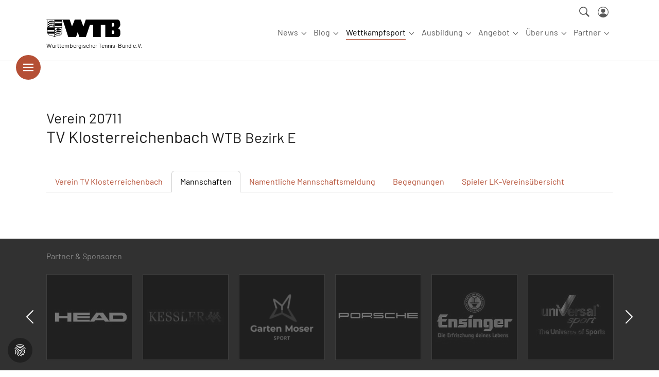

--- FILE ---
content_type: application/javascript; charset=utf-8
request_url: https://www.wtb-tennis.de/typo3temp/assets/compressed/merged-f5e8c1649662bc84abb0488623a3f821.1764590998.js
body_size: 1214
content:



$('.card-slider-banner-6').slick({
  slidesToShow: 6,
  slidesToScroll: 6,
  autoplay: false,
  autoplaySpeed: 2000,
  infinite: true,
  //adaptiveHeight: true,
  arrows: true,
  responsive: [
    {
      breakpoint: 1000,
      settings: {
        slidesToShow: 4,
        slidesToScroll: 4,
      }
    }
  ]
});


$('.card-slider-banner-4').slick({
  slidesToShow: 4,
  slidesToScroll: 4,
  autoplay: false,
  autoplaySpeed: 2000,
  infinite: true,
  adaptiveHeight: false,
  arrows: true,
  responsive: [
    {
      breakpoint: 1000,
      settings: {
        slidesToShow: 2,
        slidesToScroll: 2,
      }
    }
  ]
});

$('.card-slider-banner-3').slick({
  slidesToShow: 3,
  slidesToScroll: 3,
  autoplay: false,
  autoplaySpeed: 2000,
  infinite: true,
  adaptiveHeight: false,
  arrows: true,
  responsive: [
    {
      breakpoint: 1000,
      settings: {
        slidesToShow: 2,
        slidesToScroll: 2,
      }
    }
  ]
});

$('.card-slider-banner-2').slick({
  slidesToShow: 2,
  slidesToScroll: 2,
  autoplay: false,
  autoplaySpeed: 2000,
  infinite: true,
  adaptiveHeight: false,
  arrows: true,
  responsive: [
    {
      breakpoint: 1000,
      settings: {
        slidesToShow: 2,
        slidesToScroll: 2,
      }
    }
  ]
});

$('.card-slider-banner-1').slick({
  slidesToShow: 1,
  slidesToScroll: 1,
  autoplay: false,
  autoplaySpeed: 2000,
  infinite: true,
  adaptiveHeight: false,
  arrows: true,
  responsive: [
    {
      breakpoint: 1000,
      settings: {
        slidesToShow: 2,
        slidesToScroll: 2,
      }
    }
  ]
});

$('.card-slider-1').slick({
  slidesToShow: 1,
  slidesToScroll: 1,
  autoplay: false,
  infinite: true,
  adaptiveHeight: false,
  arrows: true,
});

$('.card-slider-auto-1').slick({
  slidesToShow: 1,
  slidesToScroll: 1,
  autoplay: true,
  autoplaySpeed: 2000,
  infinite: true,
  adaptiveHeight: false,
  arrows: false,
  dots: false,
});

/*
document.addEventListener('DOMContentLoaded', function () {
  // Warte, bis der CookieManager geladen ist
  const waitForCF = setInterval(() => {
    if (window.cfCookieManager && typeof window.cfCookieManager.allowService === 'function') {
      clearInterval(waitForCF);

      document.addEventListener('click', function (e) {
        const button = e.target;
        const wrapper = button.closest('[data-service]');
        const service = wrapper?.dataset.service;

        if (!service) return;

        // Einmalig laden
        if (button.classList.contains('c-l-b')) {
          window.cfCookieManager.allowServiceOnce(service);
          console.log('Temporär erlaubt:', service);
          location.reload();
        }

        // Dauerhaft laden
        if (button.classList.contains('c-la-b')) {
          window.cfCookieManager.allowService(service);
          console.log('Dauerhaft erlaubt:', service);
          location.reload();
        }
      });
    }
  }, 200);
});
*/


//cfCookieManager
document.addEventListener('click', function (e) {
  //console.log("click"); 
  if (e.target.matches('.c-la-b')) {
    const wrapper = e.target.closest('[data-service]');
    const service = wrapper?.dataset.service;
    if (service ) {
      //console.log(service);
      // Checkbox setzen
      const checkbox = document.querySelector('input.c-tgl[value="'+ service + '"]');
      if (checkbox) {
          checkbox.checked = true;
      }
      // Speichern-Button klicken
      const saveButton = document.getElementById('s-sv-bn');
      if (saveButton) {
          saveButton.click();
      }
      //location.reload();
    }
  }
});
document.addEventListener('DOMContentLoaded', function() {
    const button = document.getElementById('btn-chatbase');

    if (button) {
        button.addEventListener('click', function() {
            const parentDiv = this.parentElement;
            const targetDivs = parentDiv.querySelectorAll('.c-nt, .c-bg, .c-ld');
            
            // Verwende getComputedStyle, um den tatsächlich angewendeten CSS-Wert zu prüfen.
            // Dies ist entscheidend, wenn display: none von externem CSS kommt.
            let isVisible = false;

            if (targetDivs.length > 0) {
                // Prüfe den aktuellen Display-Status des ersten Elements
                const computedStyle = window.getComputedStyle(targetDivs[0]);
                isVisible = computedStyle.display !== 'none';
            }

            // Umschalten der Sichtbarkeit
            if (isVisible) {
                // Verbergen
                targetDivs.forEach(div => {
                    div.style.display = 'none';
                });
                this.textContent = 'Chatbase einblenden';
            } else {
                // Anzeigen
                targetDivs.forEach(div => {
                    // Setze auf 'block', da Divs standardmäßig block-Elemente sind
                    div.style.display = 'block'; 
                });
                this.textContent = 'Chatbase ausblenden';
            }
        });
    }
});


--- FILE ---
content_type: image/svg+xml
request_url: https://www.wtb-tennis.de/typo3conf/ext/wtb/Resources/Public/Icons/fingerprint.svg
body_size: 1335
content:
<svg class="svg-icon" style="width: 1em; height: 1em;vertical-align: middle;fill: #fff;overflow: hidden;" viewBox="0 0 1024 1024" version="1.1" xmlns="http://www.w3.org/2000/svg"><path d="M759.893333 190.72c-3.413333 0-6.613333-0.853333-9.813333-2.346667C668.373333 146.133333 597.333333 128 512.426667 128c-84.693333 0-164.48 20.266667-237.653334 60.16a21.418667 21.418667 0 0 1-20.48-37.546667C333.866667 107.306667 420.693333 85.333333 512.426667 85.333333c90.88 0 170.24 20.053333 257.28 65.066667 10.453333 5.333333 14.506667 18.346667 9.173333 28.8-3.84 7.253333-11.306667 11.52-18.986667 11.52zM149.333333 414.72c-4.266667 0-8.533333-1.28-12.373333-3.84a21.248 21.248 0 0 1-5.12-29.653333c42.24-59.733333 96.213333-106.666667 160.213333-139.733334 134.186667-69.333333 305.706667-69.546667 440.106667-0.426666 63.786667 32.853333 117.546667 79.36 160 138.666666 6.826667 9.6 4.693333 22.826667-4.906667 29.653334-9.6 6.826667-23.04 4.693333-29.866666-4.906667-38.4-53.76-87.04-96-144.64-125.44-122.453333-62.933333-278.826667-62.72-401.066667 0.426667-57.813333 29.866667-106.666667 72.32-144.853333 126.506666-4.266667 5.76-10.88 8.746667-17.493334 8.746667z m266.88 514.773333c-5.546667 0-10.88-2.133333-15.146666-6.4-36.906667-37.333333-56.96-61.013333-85.76-112.426666-29.44-52.48-45.013333-116.693333-45.013334-185.386667 0-126.72 108.373333-229.973333 241.706667-229.973333s241.706667 103.04 241.706667 229.973333c0 11.733333-9.6 21.333333-21.333334 21.333333s-21.333333-9.6-21.333333-21.333333c0-103.253333-89.173333-187.306667-199.04-187.306667-109.653333 0-199.04 84.053333-199.04 187.306667 0 61.44 13.653333 118.186667 39.466667 164.48 27.52 49.066667 45.866667 70.186667 78.72 103.253333 8.32 8.32 8.32 21.973333-0.213334 30.08-3.84 4.48-9.386667 6.4-14.72 6.4z m305.706667-78.933333c-50.773333 0-95.36-12.8-132.266667-37.76-63.36-43.093333-101.333333-113.066667-101.333333-187.306667 0-11.733333 9.6-21.333333 21.333333-21.333333s21.333333 9.6 21.333334 21.333333c0 59.946667 30.933333 116.693333 82.773333 151.893334 30.08 20.48 65.493333 30.506667 108.16 30.506666 10.24 0 27.52-1.066667 44.586667-4.053333 11.52-2.133333 22.613333 5.76 24.746666 17.28 2.133333 11.52-5.76 22.613333-17.28 24.746667-24.96 4.48-46.08 4.693333-52.053333 4.693333zM635.946667 938.666667c-1.92 0-3.84-0.213333-5.546667-0.853334-68.053333-18.56-112.426667-43.733333-158.506667-89.6a312.362667 312.362667 0 0 1-92.373333-222.72c0-69.333333 58.88-125.653333 131.413333-125.653333 72.533333 0 131.413333 56.32 131.413334 125.653333 0 45.653333 39.893333 82.986667 88.746666 82.986667s88.746667-37.12 88.746667-82.986667c0-160.853333-138.666667-291.626667-309.12-291.626666-121.386667 0-232.106667 67.413333-282.026667 171.946666-16.64 34.56-24.96 74.88-24.96 119.68 0 33.28 2.986667 85.76 28.373334 153.813334 4.053333 11.093333-1.493333 23.253333-12.586667 27.52-11.093333 4.053333-23.253333-1.493333-27.52-12.586667-20.906667-56.106667-31.146667-111.146667-31.146667-168.746667 0-51.2 9.813333-97.706667 29.226667-138.026666 56.96-119.04 182.826667-196.053333 320.426667-196.053334 193.92 0 351.786667 149.973333 351.786666 334.293334 0 69.333333-59.093333 125.653333-131.413333 125.653333s-131.413333-56.32-131.413333-125.653333c0-45.653333-39.893333-82.986667-88.746667-82.986667s-88.746667 37.12-88.746667 82.986667c0 72.746667 28.373333 141.226667 79.786667 192.426666 40.32 40.106667 79.573333 62.293333 139.733333 78.72 11.306667 3.2 18.133333 14.933333 14.933334 26.24-2.56 9.386667-11.093333 15.573333-20.48 15.573334z"  /></svg>

--- FILE ---
content_type: image/svg+xml
request_url: https://www.wtb-tennis.de/typo3conf/ext/wtb/Resources/Public/Images/LogoQuer_schwarz.svg
body_size: 3283
content:
<svg xmlns="http://www.w3.org/2000/svg" viewBox="0 0 1320.54 320.71"><g id="Ebene_2" data-name="Ebene 2"><g id="Ebene_1-2" data-name="Ebene 1"><path d="M38.06,102.93c4,.37,6-.87,7.17-4.87A11.58,11.58,0,0,1,50,92.13a50.63,50.63,0,0,1,11.25-5.07c16-5.06,32.11-3.73,48.17-.43,8.9,1.82,17.68,4.23,26.51,6.37,2.9-3.69-.77-6-2.6-7a25.57,25.57,0,0,0-4.06-1.78c-5.5-2.2-6-4.28-1.79-8.62,2.06-2.15,4.59-3.9,6.36-6.25,1.1-1.45,3.17-3.93,1.66-5.64-1.12-1.28-3.78-.63-5.37-.07a26,26,0,0,0-6.37,3.78c-3.35,2.43-6.42,5.27-9.9,7.48-1.37.86-5.33.68-5.38.64-1.61-1.1-.72-3.75,0-4.94,2.24-3.62,5.12-6.84,7.62-10.31a17.24,17.24,0,0,0,1.61-3.83c-.19-1.94-3.2-1.44-4.33-1a28.15,28.15,0,0,0-8,4.65c-4,3.5-7.42,7.71-11.5,11.11a6.91,6.91,0,0,1-6.55,1c-3.22-1.46-1.33-4.13.11-5.92C89.44,63.72,92,61.56,94,59c.9-1.16,2.35-3.23,1.42-4.56s-3.62-.34-4.83.43a47.59,47.59,0,0,0-8,6.54c-3.51,3.51-6.53,7.54-10.16,10.9-1.26,1.17-4.65,2.21-5.71,1.47-1.55-1.08-1.09-4.15-.37-5.61,1.51-3.06,4.24-5.52,5.82-8.56.9-1.73,1.84-4.84.27-5.41a4.55,4.55,0,0,0-5,1.17c-6.49,7.45-13,14.94-18.79,22.92-3.08,4.23-6,5.86-10.79,3.65-3-1.38-5-.79-6.28,2.43-.53,1.38-1.44,2.6-2.1,3.94C24.22,99,22.09,101.46,38.06,102.93Z"/><path d="M28.22,63.91a73,73,0,0,0,13.25,1.48A3.22,3.22,0,0,0,44,63.57c1.61-8.89,9-10.85,15.84-13.21,16.38-5.67,33-4.39,49.56-.82,8,1.72,15.88,3.75,24.42,5.83a2.24,2.24,0,0,0,2.79-2.24,1.28,1.28,0,0,0-.29-1,53.09,53.09,0,0,0-5.52-4.08c-4.66-2.81-5.1-8.21-1.08-11.87.61-.55,1.22-1.11,1.79-1.7,2.12-2.17,6.15-4.46,3.81-7.6-2.52-3.38-6.12-.3-8.73,1.43-4.4,2.92-8.41,6.45-12.81,9.37a6.42,6.42,0,0,1-3.08.78,2.26,2.26,0,0,1-2.43-1.94,5.59,5.59,0,0,1,.21-3.37c1.84-3.28,4.44-6.13,6.7-9.17l0-.07c2.64-3.07.52-7.91-5.33-4.4a46.78,46.78,0,0,0-7.65,6.25c-2.77,2.62-5.24,5.54-8,8.17-2.11,2-4.5,3.76-7.39,1.21-3.06-2.69-.52-4.85,1-6.78,1.83-2.33,4.27-4.19,6.08-6.53a5.33,5.33,0,0,0,.8-1.64,2.26,2.26,0,0,0-2.19-2.95,3.9,3.9,0,0,0-2,.47,48,48,0,0,0-8.09,6.5c-3.52,3.49-6.53,7.53-10.21,10.83-.88.79-2.32.95-3.79,1.09a2.28,2.28,0,0,1-2.46-2A6.18,6.18,0,0,1,66.22,31c1-2.36,3.29-4.17,4.43-6.51a24,24,0,0,0,1.45-4.1,2.26,2.26,0,0,0-2.81-2.76,7.51,7.51,0,0,0-3.58,1.9A246.51,246.51,0,0,0,48.48,41.29c-3,4.28-5.85,5.7-10.78,3.82-1.52-.58-4.69-.1-5.39,1a57.79,57.79,0,0,0-6.07,12.44C25.73,60,27.12,63.64,28.22,63.91Z"/><path d="M264.16,226.29a24.5,24.5,0,0,0-4.05-1.77c-5.51-2.21-6-4.29-1.8-8.63,2.06-2.14,4.59-3.9,6.37-6.25,1.09-1.45,3.16-3.93,1.65-5.64-1.12-1.27-3.78-.62-5.37-.07a26.45,26.45,0,0,0-6.36,3.78c-3.35,2.43-6.43,5.27-9.91,7.48-1.37.86-5.33.68-5.38.64-1.61-1.09-.72-3.75,0-4.94,2.24-3.62,5.12-6.84,7.62-10.31a16.76,16.76,0,0,0,1.61-3.83c-.18-1.94-3.2-1.44-4.33-1a28.33,28.33,0,0,0-8,4.65c-4,3.5-7.43,7.71-11.51,11.11a6.89,6.89,0,0,1-6.54,1c-3.22-1.46-1.34-4.13.1-5.92,2.07-2.57,4.64-4.74,6.66-7.34.91-1.17,2.35-3.24,1.42-4.57s-3.61-.34-4.82.43a47.81,47.81,0,0,0-8.06,6.55c-3.51,3.5-6.53,7.53-10.16,10.89-1.26,1.17-5.17,1.83-5.71,1.47-1.61-1.05-1.09-4.15-.37-5.6,1.51-3.07,4.24-5.53,5.82-8.57.9-1.73,1.84-4.84.27-5.41a4.57,4.57,0,0,0-5,1.17c-6.49,7.45-13,15-18.79,22.92-3.08,4.23-6,5.87-10.79,3.65-3-1.38-5.05-.79-6.28,2.43-.53,1.38-1.44,2.61-2.1,3.94-5.3,10.78-7.43,13.2,8.54,14.67,4,.37,6-.87,7.18-4.87a11.48,11.48,0,0,1,4.73-5.93,50.55,50.55,0,0,1,11.24-5.07c16-5.06,32.12-3.73,48.17-.43,8.9,1.82,17.68,4.23,26.51,6.38C269.66,229.63,266,227.36,264.16,226.29Z"/><path d="M159.09,204.23a71.41,71.41,0,0,0,13.25,1.48,3.2,3.2,0,0,0,2.51-1.82c1.61-8.88,9-10.85,15.85-13.21,16.37-5.67,33-4.39,49.55-.82,8,1.72,15.88,3.75,24.42,5.84a2.25,2.25,0,0,0,2.79-2.25c0-.46-.09-.78-.29-.94a51.78,51.78,0,0,0-5.52-4.09c-4.65-2.8-5.1-8.21-1.08-11.86.61-.56,1.22-1.12,1.8-1.71,2.11-2.17,6.14-4.46,3.81-7.6-2.52-3.38-6.13-.3-8.74,1.43-4.4,2.92-8.41,6.45-12.81,9.38a6.53,6.53,0,0,1-3.08.77,2.26,2.26,0,0,1-2.43-1.94,5.59,5.59,0,0,1,.21-3.37c1.85-3.27,4.44-6.12,6.7-9.17a.18.18,0,0,0,.05-.07c2.65-3.06.52-7.91-5.33-4.4a46.33,46.33,0,0,0-7.65,6.26c-2.77,2.61-5.24,5.54-8,8.16-2.1,2-4.5,3.77-7.39,1.22-3.06-2.69-.52-4.85,1-6.79,1.83-2.33,4.27-4.18,6.08-6.52a5.4,5.4,0,0,0,.81-1.65,2.27,2.27,0,0,0-2.19-2.95,3.93,3.93,0,0,0-2,.47,47.57,47.57,0,0,0-8.08,6.5c-3.53,3.49-6.53,7.53-10.21,10.83-.89.79-2.33,1-3.8,1.09a2.26,2.26,0,0,1-2.45-2,6,6,0,0,1,.21-3.11c1-2.36,3.3-4.18,4.43-6.52a22.92,22.92,0,0,0,1.45-4.1,2.25,2.25,0,0,0-2.8-2.76,7.55,7.55,0,0,0-3.59,1.9,249.88,249.88,0,0,0-17.23,21.72c-3,4.29-5.84,5.71-10.78,3.83-1.52-.59-4.68-.11-5.39,1a57.79,57.79,0,0,0-6.07,12.44C156.6,200.34,158,204,159.09,204.23Z"/><path d="M248.92,265.07a22.43,22.43,0,0,0-3.47-1.52c-4.72-1.89-5.12-3.67-1.54-7.39,1.77-1.84,3.94-3.34,5.45-5.35.94-1.24,2.71-3.37,1.42-4.84-1-1.09-3.24-.53-4.6-.05a22.07,22.07,0,0,0-5.45,3.23c-2.87,2.09-5.51,4.52-8.49,6.41-1.17.74-4.56.58-4.61.55-1.38-.94-.62-3.21,0-4.23,1.92-3.11,4.39-5.86,6.53-8.84a14.66,14.66,0,0,0,1.38-3.28c-.16-1.66-2.75-1.23-3.71-.85a24.29,24.29,0,0,0-6.89,4c-3.44,3-6.36,6.61-9.85,9.52a5.94,5.94,0,0,1-5.61.87c-2.76-1.25-1.14-3.54.09-5.07,1.77-2.21,4-4.06,5.7-6.29.78-1,2-2.78,1.22-3.92s-3.1-.29-4.13.37a40.8,40.8,0,0,0-6.9,5.61c-3,3-5.6,6.45-8.71,9.34-1.08,1-4.43,1.56-4.89,1.26-1.38-.9-.93-3.56-.32-4.81,1.3-2.62,3.63-4.73,5-7.33.77-1.48,1.58-4.15.23-4.64a3.91,3.91,0,0,0-4.24,1c-5.56,6.39-11.13,12.8-16.1,19.64-2.63,3.62-5.17,5-9.24,3.13-2.55-1.19-4.33-.68-5.38,2.08-.46,1.18-1.24,2.23-1.8,3.37-4.55,9.24-6.37,11.31,7.31,12.57,3.41.32,5.15-.75,6.15-4.17a9.91,9.91,0,0,1,4.05-5.08,43.32,43.32,0,0,1,9.64-4.34c13.69-4.34,27.51-3.2,41.27-.38,7.62,1.57,15.14,3.63,22.71,5.47C253.63,267.93,250.49,266,248.92,265.07Z"/><path d="M38.06,141.49c4,.37,6-.87,7.17-4.87A11.58,11.58,0,0,1,50,130.69a50.63,50.63,0,0,1,11.25-5.07c16-5.06,32.11-3.73,48.17-.44,8.9,1.83,17.68,4.24,26.51,6.38,2.9-3.69-.77-6-2.6-7a25.57,25.57,0,0,0-4.06-1.78c-5.5-2.21-6-4.28-1.79-8.62,2.06-2.15,4.59-3.9,6.36-6.25,1.1-1.45,3.17-3.93,1.66-5.64-1.12-1.28-3.78-.63-5.37-.07a26,26,0,0,0-6.37,3.78c-3.35,2.43-6.42,5.27-9.9,7.47-1.37.87-5.33.69-5.38.65-1.61-1.1-.72-3.75,0-4.94,2.24-3.62,5.12-6.84,7.62-10.32A17.23,17.23,0,0,0,117.69,95c-.19-1.94-3.2-1.44-4.33-1a28.15,28.15,0,0,0-8,4.65c-4,3.5-7.42,7.71-11.5,11.11a6.9,6.9,0,0,1-6.55,1c-3.22-1.46-1.33-4.13.11-5.92,2.06-2.57,4.64-4.73,6.66-7.34.9-1.17,2.35-3.23,1.42-4.56s-3.62-.34-4.83.43a47.59,47.59,0,0,0-8,6.54c-3.51,3.51-6.53,7.53-10.16,10.9-1.26,1.17-4.65,2.21-5.71,1.47-1.55-1.08-1.09-4.15-.37-5.61,1.51-3.06,4.24-5.52,5.82-8.56.9-1.73,1.84-4.84.27-5.42a4.57,4.57,0,0,0-5,1.18c-6.49,7.45-13,14.94-18.79,22.92-3.08,4.23-6,5.86-10.79,3.65-3-1.38-5-.79-6.28,2.43-.53,1.38-1.44,2.6-2.1,3.94C24.22,137.6,22.09,140,38.06,141.49Z"/><path d="M1.24.38C.59.69.59.69,0,1.87,0,4.59,2.39,6.8,4.25,8.56c5.33,5,8.49,10.81,8.54,18.32q.63,95.25,1.47,190.5a79.06,79.06,0,0,0,1.6,17.27c7.47,31.73,26,53.21,58.58,60.53,10.29,2.31,21,2.9,31.51,3.95,16.29,1.63,31.72,4.72,40.83,21.58,1.57-2,2.64-3.27,3.57-4.6,6.19-8.84,14.46-14.52,25.17-16.28A125.3,125.3,0,0,1,191.3,298c14.29-.51,28.58-1.38,42-6.55,8.73-3.35,17.65-7.07,25.18-12.45,12.85-9.17,21.54-21.63,21.66-38.29q.75-104.7,1.15-209.4c0-9.82,3.94-16.93,11.26-22.48C295.77,6.36,296.5,4,295.15,0ZM21.63,138.86q-.06-52-.1-104c0-7.77.74-15.67-6.36-22.52H141.43V144.92H21.63Zm.13,51H140.35V219H21.76Zm113.38,110c-7.6-5-18.13-5.79-26.82-6.93-12.46-1.63-27.66-1.19-39.53-5.26C48.9,280.84,41.43,272.88,30,257.21H141.59l.6,47.27ZM152.49,41.54H273.21V70.69H152.49Zm0,73.93H273.21v29.16H152.49Zm120.72,122c0,11.12.07,16.46-6.41,24.69-13.76,17.49-34.39,25.28-56.34,28.62-6.88,1.05-17.72.64-24.64,1.41-12,1.33-23.35,2.78-33.36,12.32V154.73H273.21C273.21,161.13,273.22,212.85,273.21,237.43Z"/><path d="M530.07,316c8.72-27.42,18.13-54.66,27.7-84.61a1.71,1.71,0,0,1,3.24,0c10.27,30.26,19.18,57.51,28.4,84.67a1.71,1.71,0,0,0,1.62,1.15H702.8a1.67,1.67,0,0,0,1.61-1.16c8.13-25.24,49.3-146,65-192.8,8.46-25.27,11.35-25.51,31.14-25.1l33-.08a1.7,1.7,0,0,1,1.7,1.7V315.49a1.7,1.7,0,0,0,1.7,1.7H967.86a1.71,1.71,0,0,0,1.71-1.7V99.75a1.7,1.7,0,0,1,1.7-1.7l77.41.08h1c0,66.44.09,196.93.1,217.4a1.66,1.66,0,0,0,1.7,1.66h230.62v-.14h.13c22-9.84,46-30.14,35.92-102.31-4.79-34.36-14.52-39.32-40.54-53.38a1.71,1.71,0,0,1-.17-2.93c9.69-6.25,40.12-26.41,40.83-60.82C1320,15.49,1286.56.3,1246.17.3l-197.49,0h-48.23C877.17.38,740.8.39,716.89.3c-10.53,0-13.57,3.7-16.4,12.4C688.58,49.2,676,85.48,662.75,124.47a1.71,1.71,0,0,1-3.17.16c-2.65-5.77-4.7-10-6.3-14.31-11-29.89-22.57-59.59-32.27-89.89C616,4.86,609.24.3,591.91.3c-21.65,0-44.09-.19-66.53,0-14.64.12-19.9,3.88-23.81,17-6.9,23.19-34.66,87.56-42.57,106.51a1.68,1.68,0,0,1-3.13,0c-6-15.13-25.91-75.09-36.25-107.69C416.29,5.56,411,.22,399.61.3,370,.5,304.79-.33,291.17.16a1.67,1.67,0,0,0-1.52,2.21C323.16,106,357.22,211.48,391,316a1.7,1.7,0,0,0,1.62,1.17H528.45A1.71,1.71,0,0,0,530.07,316ZM1166.4,68a1.72,1.72,0,0,1,1.73-1.69c28.89-.12,32.55-2.86,40.42,16.66,3.42,8.5,4.48,29.34-2.26,38.13s-5.31,8.68-38.15,8.72a1.73,1.73,0,0,1-1.74-1.7Zm0,132.54a1.72,1.72,0,0,1,1.73-1.69c28.89-.12,32.55-2.86,40.42,16.66,3.42,8.5,4.48,29.34-2.26,38.13s-5.31,8.68-38.15,8.72a1.73,1.73,0,0,1-1.74-1.7Z"/></g></g></svg>

--- FILE ---
content_type: application/javascript; charset=utf-8
request_url: https://www.wtb-tennis.de/typo3conf/ext/cf_cookiemanager/Resources/Public/JavaScript/thirdparty/iframemanager.1760463483.js
body_size: 7095
content:
/*!
 * iframemanager v1.1.0
 * Author Orest Bida
 * Released under the MIT License
 * Modified by Codingfreaks for Typo3 CMS integration
 */
(function () {
    'use strict';

    /**
     * @typedef {Object} IframeObj
     * @property {string} _id
     * @property {string} _title
     * @property {string} _thumbnail
     * @property {string} _params
     * @property {boolean} _thumbnailPreload
     * @property {boolean} _autoscale
     * @property {HTMLDivElement} _div
     * @property {HTMLIFrameElement} _iframe
     * @property {HTMLDivElement} _backgroundDiv
     * @property {boolean} _hasIframe
     * @property {boolean} _hasNotice
     * @property {boolean} _showNotice
     * @property {Object.<string, string>} _iframeAttributes
     */

    /**
     * @typedef {HTMLIFrameElement} IframeProp
     */

    /**
     * @typedef {Object} CookieStructure
     * @property {string} name
     * @property {string} path
     * @property {string} domain
     * @property {string} sameSite
     */

    /**
     * @typedef {Object} Language
     * @property {string} notice
     * @property {string} loadBtn
     * @property {string} loadAllBtn
     */

    /**
     * @typedef {Object} Service
     * @property {string} embedUrl
     * @property {IframeProp} [iframe]
     * @property {CookieStructure} cookie
     * @property {Language} languages
     * @property {Function} [onAccept]
     * @property {Function} [onReject]
     */

    var

        /**
         * @type {Object.<string, IframeObj[]>}
         */
        iframeDivs = {},

        /**
         * @type {string[]}
         */
        preconnects = [],

        /**
         * @type {string[]}
         */
        preloads = [],

        stopObserver = false,
        currLang = '',

        /**
         * @type {Object.<string, Service>}
         */
        services = null,

        /**
         * @type {string[]}
         */
        serviceNames = [],

        doc = document,

        /**
         * Prevent direct use of the following
         * props. in the `iframe` element to avoid
         * potential issues
         */
        disallowedProps = ['onload', 'onerror', 'src'];

    /**
     * @param {HTMLDivElement} div
     * @returns {IframeObj}
     */
    function getVideoProp(div) {

        var dataset = div.dataset;
        var attrs = {};

        /**
         * Get all "data-iframe-* attributes
         */
        for (var prop in dataset) {
            if (prop.lastIndexOf('iframe') === 0) {
                attrs[prop.slice(6).toLowerCase()] = dataset[prop];
            }
        }

        return {
            _id: dataset.id,
            _title: dataset.title,
            _thumbnail: dataset.thumbnail,
            _params: dataset.params,
            _thumbnailPreload: 'thumbnailpreload' in dataset,
            _autoscale: 'autoscale' in dataset,
            _div: div,
            _backgroundDiv: null,
            _hasIframe: false,
            _hasNotice: false,
            _showNotice: true,
            _iframeAttributes: attrs
        };
    };

    /**
     * Lazy load all thumbnails of the iframes relative to specified service
     * @param {string} serviceName
     * @param {string} thumbnailUrl
     */
    function lazyLoadThumnails(serviceName, thumbnailUrl) {

        var videos = iframeDivs[serviceName];
        if ("IntersectionObserver" in window) {
            var thumbnailObserver = new IntersectionObserver(function (entries) {
                entries.forEach(function (entry) {
                    if (entry.isIntersecting) {
                         let thumbUrl = thumbnailUrl;
                         // true index of the video in the array relative to current service
                         if (typeof thumbUrl === 'string') {
                            const videoUrl = videos[entry.target.dataset.index]._id;
                            const params = `cf_width=${entry.boundingClientRect.width}&cf_height=${entry.boundingClientRect.height}`;
                            const encodedParams = params;
                            thumbUrl = thumbUrl.replace('##CF-BUILDTHUMBNAIL##', btoa(videoUrl.includes('?') ? `${videoUrl}&${encodedParams}` : `${videoUrl}?${encodedParams}`));

                         }
                         loadThumbnail(thumbUrl, videos[entry.target.dataset.index]);
                         thumbnailObserver.unobserve(entry.target);
                    }
                });
            });

            videos.forEach(function (video) {
                thumbnailObserver.observe(video._div);
            });
        } else {
            // Fallback for old browsers
            for (var i = 0; i < videos.length; i++) {
                loadThumbnail(thumbnailUrl, videos[i]);
            }
        }
    };


    // Function to fetch image and return a promise
    function fetchImage(url) {
        return fetch(url)
            .then(response => response.blob())
            .then(blob => URL.createObjectURL(blob));
    }


    /**
     * Set image as background
     * @param {string} url
     * @param {IframeObj} video
     */
    function loadThumbnail(url, video) {
        //ADDED BY CodingFreaks &&  video._thumbnail.length >= 1
        // Set custom thumbnail if provided
        if (typeof video._thumbnail === 'string' && video._thumbnail.length >= 1) {
            video._thumbnailPreload && preloadThumbnail(video._thumbnail);
            video._thumbnail !== '' &&  loadBackgroundImage(video._thumbnail,video);
        } else {
            if (typeof url === "function") {
                url(video._id, function (src) {
                    preconnect(src);
                    video._thumbnailPreload && preloadThumbnail(src);
                    loadBackgroundImage(src,video);
                });

            } else if (typeof url === 'string') {
                var src = url.replace('{data-id}', video._id);
                preconnect(src);
                video._thumbnailPreload && preloadThumbnail(src);
                fetchImage(src).then(imageUrl => loadBackgroundImage(imageUrl, video));
            }
        }

        async function loadBackgroundImage(src, video) {
            video._backgroundDiv.style.backgroundImage = "url('" + src + "')";

            const img = new Image();
            img.src = src;

            await new Promise((resolve, reject) => {
                img.onload = resolve;
                img.onerror = reject;
            });

            video._backgroundDiv.classList.add('loaded');
        }
    };


    /**
     * Helper function which creates an HTMLElement object based on 'type' and returns it.
     * @param {string} type
     * @returns {HTMLElement}
     */
    var _createNode = function (type) {
        var el = document.createElement(type);
        if (type === 'button') {
            el.setAttribute('type', type);
        }
        return el;
    }


    /**
     * Create iframe and append it into the specified div
     * @param {IframeObj} video
     * @param {Service} service
     */
    function createIframe(video, service) {

        // Create iframe only if doesn't alredy have one
        if (video._hasIframe)
            return;

        video._hasIframe = true;

        if (typeof service.onAccept === 'function') {

            // Let the onAccept method create the iframe
            service.onAccept(video._div, function (iframe) {
                //console.log("iframe_created!", iframe);
                video._iframe = iframe;
                video._hasIframe = true;
                video._div.classList.add('c-h-b');

                // if(video._autoscale){
                //     var t;
                //     video._div.style.minHeight = iframe.style.height;
                //     window.addEventListener('resize', function(){
                //         clearTimeout(t);
                //         t = setTimeout(function(){
                //             video._div.style.minHeight = iframe.style.height;
                //         }, 200);
                //     }, {passive: true});
                // }

            });

            return;
        }

        video._iframe = createNode('iframe');
        var iframeParams = video._params || (service.iframe && service.iframe.params);

        // Replace data-id with valid resource id
        var embedUrl = service.embedUrl || '';




        /** CF HOOK START */

        var scripts = document.querySelectorAll('script[data-service]');

        var _loadScripts = function (scripts, index) {
            if (index < scripts.length) {

                var curr_script = scripts[index];
                //var curr_script_category = curr_script.getAttribute("script[data-service]");
                var curr_script_category = curr_script.getAttribute("data-service");

                if(cc.allowedCategory(curr_script_category) !== false){
                    console.log(curr_script_category);
                    return;
                }

                if(service.cookie.name !== curr_script_category){
                    return;
                }


                //     if(_inArray(accepted_categories, curr_script_category) > -1){

                curr_script.type = 'text/javascript';
                curr_script.removeAttribute("script[data-service]");

                // get current script data-src
                var src = curr_script.getAttribute('data-src');

                // some scripts (like ga) might throw warning if data-src is present
                src && curr_script.removeAttribute('data-src');

                // create fresh script (with the same code)
                var fresh_script = _createNode('script');
                fresh_script.textContent = curr_script.innerHTML;

                // Copy attributes over to the new "revived" script
                (function (destination, source) {
                    var attributes = source.attributes;
                    var len = attributes.length;
                    for (var i = 0; i < len; i++) {
                        var attr_name = attributes[i].nodeName;
                        destination.setAttribute(attr_name, source[attr_name] || source.getAttribute(attr_name));
                    }
                })(fresh_script, curr_script);

                // set src (if data-src found)
                src ? (fresh_script.src = src) : (src = curr_script.src);

                // if script has "src" attribute
                // try loading it sequentially
                if (src) {
                    // load script sequentially => the next script will not be loaded
                    // until the current's script onload event triggers
                    if (fresh_script.readyState) {  // only required for IE <9
                        fresh_script.onreadystatechange = function () {
                            if (fresh_script.readyState === "loaded" || fresh_script.readyState === "complete") {
                                fresh_script.onreadystatechange = null;
                                _loadScripts(scripts, ++index);
                            }
                        };
                    } else {  // others
                        fresh_script.onload = function () {
                            fresh_script.onload = null;
                            _loadScripts(scripts, ++index);
                        };
                    }
                }

                // Replace current "sleeping" script with the new "revived" one
                curr_script.parentNode.replaceChild(fresh_script, curr_script);


                if (src) return;
            }

            if (index < scripts.length) {
                _loadScripts(scripts, ++index);
            }
        }
        //}

        _loadScripts(scripts, 0);
       /** CF HOOK END */


        if (typeof embedUrl === "function") {
            embedUrl(video._id, function (src) {

            });
        } else if (typeof embedUrl === 'string') {

            var src = embedUrl.replace('{data-id}', video._id);
            video._title && (video._iframe.title = video._title);
            //Can be undefined if the service doesn't use a Iframe, like leaflet only uses Script tags so we dont need a iframe for that
            if( src === 'undefined'){
                return false;
            }

            // Add parameters to src
            if (iframeParams) {
                if (iframeParams.substring(0, 3) === 'ap:') {
                    src += iframeParams.substring(3);
                } else {
                    src += '?' + iframeParams;
                }
            }


            var iframeProps = service.iframe;

            // When iframe is loaded => hide background image
            video._iframe.onload = function () {
                video._div.classList.add('c-h-b');
                video._iframe.onload = undefined;

                iframeProps
                && typeof iframeProps.onload === 'function'
                && iframeProps.onload(video._id, video._iframe);
            };

            /**
             * Add global internal attributes
             */
            for (var key in iframeProps) {
                setAttribute(video._iframe, key, iframeProps[key])
            }

            /**
             * Add all data-attr-* attributes (iframe specific)
             */
            for (var attr in video._iframeAttributes) {
                setAttribute(video._iframe, attr, video._iframeAttributes[attr])
            }

            video._iframe.src = src;

            appendChild(video._div, video._iframe);

        }


    };

    /**
     * @param {HTMLElement} el
     * @param {string} attrKey
     * @param {string} attrValue
     */
    function setAttribute(el, attrKey, attrValue) {
        if (!disallowedProps.includes(attrKey))
            el.setAttribute(attrKey, attrValue);
    }

    /**
     * Remove iframe HTMLElement from div
     * @param {IframeObj} video
     */
    var removeIframe = function (video) {
        if(video._div.innerHTML.length >= 1 ){
            if(video._div.id !== ""){
                var divs = video._div.querySelectorAll("#"+video._div.id+" > div");
                // for each iframe
                for (let i = 0; i < divs.length; i++) {
                    if(divs[i].classList.contains("c-nt") === true || divs[i].classList.contains("c-bg") || divs[i].classList.contains("c-ld")){
                        divs[i].parentNode.classList = [];
                        continue;
                    }
                    divs[i].style.display = "none";
                }
            }
        }

        //Check if iframe is already removed if not remove it from the dom
        var selection = video._iframe.parentNode.querySelector("iframe") !== null;
        if (selection) {
            video._iframe.parentNode.querySelector("iframe").remove()
        }

        video._hasIframe = false;
    };

    /**
     * Remove necessary classes to hide notice
     * @param {IframeObj} video
     */
    function hideNotice(video) {
        video._div.classList.add('c-h-n');
        video._showNotice = false;
    };

    /**
     * Add necessary classes to show notice
     * @param {IframeObj} video
     */
    var showNotice = function (video) {
        video._div.classList.remove('c-h-n', 'c-h-b');
        video._showNotice = true;
    };

    /**
     * Get cookie by name
     * @param {String} a cookie name
     * @returns {String} cookie value
     */
    var getCookie = function (a) {
        return (a = doc.cookie.match("(^|;)\\s*" + a + "\\s*=\\s*([^;]+)")) ? a.pop() : '';
    };

    /**
     * Delete cookie by name & path
     * @param {Array} cookies
     * @param {String} custom_path
     */
    var eraseCookie = function (cookie) {
        var path = cookie.path || '/';
        var domain = cookie.domain || location.hostname;
        var expires = 'Expires=Thu, 01 Jan 1970 00:00:01 GMT;';

        doc.cookie = cookie.name + '=; Path=' + path + '; Domain=' + domain + '; ' + expires;
    };

    /**
     * Get all prop. keys defined inside object
     * @param {Object} obj
     */
    var getKeys = function (obj) {
        return Object.keys(obj);
    };

    /**
     * Add link rel="preconnect"
     * @param {String} _url
     */
    var preconnect = function (_url) {
        var url = _url.split('://');
        var protocol = url[0];

        // if valid protocol
        if (
            protocol === 'http' ||
            protocol === 'https'
        ) {
            var domain = (url[1] && url[1].split('/')[0]) || false;

            // if not current domain
            if (domain && domain !== location.hostname) {
                if (preconnects.indexOf(domain) === -1) {
                    var l = createNode('link');
                    l.rel = 'preconnect';
                    l.href = protocol + '://' + domain;
                    appendChild(doc.head, l);
                    preconnects.push(domain);
                }
            }
        }
    };

    /**
     * Add link rel="preload"
     * @param {String} url
     */
    function preloadThumbnail(url) {
        if (url && preloads.indexOf(url) === -1) {
            var l = createNode('link');
            l.rel = 'preload';
            l.as = 'image';
            l.href = url;
            appendChild(doc.head, l);
            preloads.push(url);
        }
    }

    /**
     * Create and return HTMLElement based on specified type
     * @param {String} type
     * @returns {HTMLElement}
     */
    function createNode(type) {
        return doc.createElement(type);
    }

    /**
     * @param {HTMLElement} el
     * @param {string} className
     */
    function setClassName(el, className) {
        el.className = className;
    }

    /**
     * @param {HTMLElement} parent
     * @param {HTMLElement} child
     */
    function appendChild(parent, child) {
        parent.appendChild(child);
    }

    /**
     * Create all notices relative to the specified service
     * @param {string} serviceName
     * @param {Service} service
     * @param {boolean} hidden
     */
    var createAllNotices = function (serviceName, service, hidden) {

        // get number of iframes of current service
        var _iframes = iframeDivs[serviceName];
        var nIframes = _iframes.length;
        var languages = service.languages;

        // for each iframe
        for (var i = 0; i < nIframes; i++) {
            (function (i) {

                var video = _iframes[i];

                if (!video._hasNotice) {
                    var loadBtnText = languages[currLang].loadBtn;
                    var noticeText = languages[currLang].notice;
                    var loadAllBtnText = languages[currLang].loadAllBtn;

                    var fragment = doc.createDocumentFragment();
                    var notice = createNode('div');
                    var span = createNode('span');
                    var innerDiv = createNode('p');
                    var load_button = createNode('button');
                    var load_all_button = createNode('button');

                    var notice_text = createNode('span');
                    var ytVideoBackground = createNode('div');
                    var loaderBg = createNode('div');
                    var ytVideoBackgroundInner = createNode('div');
                    var notice_text_container = createNode('div');
                    var buttons = createNode('div');

                    load_button.type = load_all_button.type = 'button';

                    setClassName(notice_text, 'cc-text');
                    setClassName(ytVideoBackgroundInner, 'c-bg-i');

                    video._backgroundDiv = ytVideoBackgroundInner;
                    setClassName(loaderBg, 'c-ld');

                    if (typeof video._thumbnail !== 'string' || video._thumbnail !== '') {
                        setClassName(ytVideoBackground, 'c-bg');
                    }

                    var iframeTitle = video._title;
                    var fragment_2 = doc.createDocumentFragment();

                    if (iframeTitle) {
                        var title_span = createNode('span');
                        setClassName(title_span, 'c-tl');
                        title_span.insertAdjacentHTML('beforeend', iframeTitle);
                        appendChild(fragment_2, title_span);
                    }

                    load_button.textContent = loadBtnText;
                    load_all_button.textContent = loadAllBtnText;

                    appendChild(notice_text, fragment_2);
                    notice && notice_text.insertAdjacentHTML('beforeend', noticeText || "");
                    appendChild(span, notice_text);

                    setClassName(notice_text_container, 'c-t-cn');
                    setClassName(span, 'c-n-t');
                    setClassName(innerDiv, 'c-n-c');
                    setClassName(notice, 'c-nt');

                    setClassName(buttons, 'c-n-a');
                    setClassName(load_button, 'c-l-b');
                    setClassName(load_all_button, 'c-la-b');

                    if(loadBtnText.length >= 1){
                        appendChild(buttons, load_button);
                    }
                    if(loadAllBtnText.length >= 1){
                        appendChild(buttons, load_all_button);
                    }

                    appendChild(notice_text_container, span);
                    appendChild(notice_text_container, buttons);

                    appendChild(innerDiv, notice_text_container);
                    appendChild(notice, innerDiv);

                    function showVideo() {
                        hideNotice(video);
                        createIframe(video, service);
                    }

                    load_button.addEventListener('click', function () {
                        showVideo();
                    });

                    load_all_button.addEventListener('click', function () {
                        showVideo();
                        api.acceptService(serviceName);
                    });

                    appendChild(ytVideoBackground, ytVideoBackgroundInner);
                    appendChild(fragment, notice);
                    (service.thumbnailUrl || video._thumbnail) && appendChild(fragment, ytVideoBackground);
                    appendChild(fragment, loaderBg);

                    hidden && video._div.classList.add('c-h-n');

                    // Avoid reflow with fragment (only 1 appendChild)
                    appendChild(video._div, fragment);
                    video._hasNotice = true;
                }
            })(i);
        }
    };

    /**
     * Hides all notices relative to the specified service
     * and creates iframe with the video
     * @param {string} serviceName
     * @param {Service} service
     */
    var hideAllNotices = function (serviceName, service) {

        // get number of iframes of current service
        var videos = iframeDivs[serviceName];

        if ('IntersectionObserver' in window) {
            var observer = new IntersectionObserver(function (entries) {
                if (stopObserver) {
                    observer.disconnect();
                    return;
                }
                for (var i = 0; i < entries.length; ++i) {
                    if (entries[i].isIntersecting) {
                        (function (_index) {
                            setTimeout(function () {
                                var index = entries[_index].target.dataset.index;
                                createIframe(videos[index], service);
                                hideNotice(videos[index]);
                            }, _index * 50);
                            observer.unobserve(entries[_index].target);
                        })(i);
                    }
                }
            });

            videos.forEach(function (video) {
                if (!video._hasIframe)
                    observer.observe(video._div);
            });
        } else {
            for (var i = 0; i < videos.length; i++) {
                (function (index) {
                    createIframe(videos[i], service);
                    hideNotice(videos[index]);
                })(i);
            }
        }
    };


    /**
     * Show all notices relative to the specified service
     * and hides iframe with the video
     * @param {string} serviceName
     * @param {Service} service
     */
    var showAllNotices = function (serviceName, service) {

        // get number of iframes of current service
        var videos = iframeDivs[serviceName];
        var nDivs = videos.length;

        for (var i = 0; i < nDivs; i++) {
            (function (index) {
                // if doesn't have iframe => create it
                if (videos[i]._hasIframe) {
                    if (typeof service.onReject === 'function') {
                        service.onReject(videos[i]._iframe);
                        videos[i]._hasIframe = false;
                    } else {
                       removeIframe(videos[i]);

                    }
                }
                showNotice(videos[index]);
            })(i);
        }
    };

    /**
     * Validate language (make sure it exists)
     * @param {string} lang
     * @param {Object} allLanguages
     * @returns {string} language
     */
    var getValidatedLanguage = function (lang, allLanguages) {
        if (allLanguages.hasOwnProperty(lang)) {
            return lang;
        } else if (getKeys(allLanguages).length > 0) {
            if (allLanguages.hasOwnProperty(currLang)) {
                return currLang;
            } else {
                return getKeys(allLanguages)[0];
            }
        }
    };

    /**
     * Get current client's browser language
     * @returns {String} browser language
     */
    var getBrowserLang = function () {
        return navigator.language.slice(0, 2).toLowerCase()
    };

    var api = {

        /**
         * 1. Set cookie (if not alredy set)
         * 2. show iframes (relative to the specified service)
         * @param {string} serviceName
         */
        acceptService: function (serviceName) {
            stopObserver = false;

            if (serviceName === 'all') {
                var length = serviceNames.length;
                for (var i = 0; i < length; i++) {
                    var serviceName = serviceNames[i];
                    acceptHelper(serviceName, services[serviceName]);
                }
            } else if (serviceNames.indexOf(serviceName) > -1) {
                acceptHelper(serviceName, services[serviceName]);
            }

            function acceptHelper(serviceName, service) {

                hideAllNotices(serviceName, service);
            }
        },

        /**
         * 1. set cookie
         * 2. hide all notices
         * 3. how iframes (relative to the specified service)
         * @param {string} service_name
         */
        rejectService: function (serviceName) {
            if (serviceName === 'all') {
                stopObserver = true;
                var length = serviceNames.length;
                for (var i = 0; i < length; i++) {
                    var serviceName = serviceNames[i];
                    rejectHelper(serviceName, services[serviceName]);
                }
            } else {
                if (serviceNames.indexOf(serviceName) > -1) {
                    rejectHelper(serviceName, services[serviceName]);
                }
            }

            function rejectHelper(serviceName, service) {
                if(getCookie("cf_cookie").length > 1){
                    var obj = JSON.parse(getCookie("cf_cookie"));
                    if(obj.categories.indexOf((service.cookie.name) != -1))
                    {
                        eraseCookie(service.cookie);
                    }
                }

                showAllNotices(serviceName, service);
            }
        },

        observe: function (target, callback) {
            var observer = new MutationObserver(function (mutations) {
                mutations.forEach(function (mutation) {
                    if (mutation.type === 'childList') {
                        setTimeout(function () {
                            callback(target.querySelector('iframe'));
                        }, 300);

                        // later, you can stop observing
                        observer.disconnect();
                        return;
                    }
                });
            });

            if (target.querySelector('iframe')) {
                setTimeout(function () {
                    callback(target.querySelector('iframe'));
                }, 300);
            } else {
                // pass in the target node, as well as the observer options
                observer.observe(target, {
                    attributes: false,
                    childList: true,
                    subtree: false
                });
            }
        },

        run: function (_config) {
            /**
             * Object with all services config.
             */
            services = _config.services;

            /**
             * Array containing the names of all services
             */
            serviceNames = getKeys(services);

            /**
             * Number of services
             */
            var nServices = serviceNames.length;

            // if there are no services => don't do anything
            if (nServices === 0) {
                return;
            }

            // Set curr lang
            currLang = _config.currLang;
            var languages = services[serviceNames[0]].languages;

            if (_config.autoLang === true) {
                currLang = getValidatedLanguage(getBrowserLang(), languages);
            } else {
                if (typeof _config.currLang === 'string') {
                    currLang = getValidatedLanguage(_config.currLang, languages);
                }
            }

            // for each service
            for (var i = 0; i < nServices; i++) {

                /**
                 * Name of current service
                 */
                var serviceName = serviceNames[i];

                // add new empty array of videos (with current service name as property)
                iframeDivs[serviceName] = [];

                /**
                 * iframes/divs in the dom that have data-service value as current service name
                 */
                /**
                 * @type {NodeListOf<HTMLDivElement>}
                 */
                var foundDivs = doc.querySelectorAll('div[data-service="' + serviceName + '"]');


                /**
                 * number of iframes with current service
                 */
                var nDivs = foundDivs.length;

                // if no iframes found => go to next service
                if (nDivs === 0) {
                    continue;
                }

                // add each iframe to array of iframes of the current service
                for (var j = 0; j < nDivs; j++) {
                    foundDivs[j].dataset.index = j;
                    iframeDivs[serviceName].push(getVideoProp(foundDivs[j]));
                }

                var currService = services[serviceName];

                // check if cookie for current service is set
                var cookie_name = currService.cookie.name;

                // get current service's cookie value
                if(getCookie("cf_cookie").length <= 0){
                     createAllNotices(serviceName, currService, false);
                }else{
                    var obj = JSON.parse(getCookie("cf_cookie"));
                    if(obj.categories.indexOf(cookie_name) != -1)
                    {
                        createAllNotices(serviceName, currService, true);
                        hideAllNotices(serviceName, currService);
                    } else {
                        createAllNotices(serviceName, currService, false);
                    }
                }



                lazyLoadThumnails(serviceName, currService.thumbnailUrl);
            }
        }
    };

    var fn_name = 'iframemanager';

    window[fn_name] = function () {
        window[fn_name] = undefined;
        return api;
    };

})();